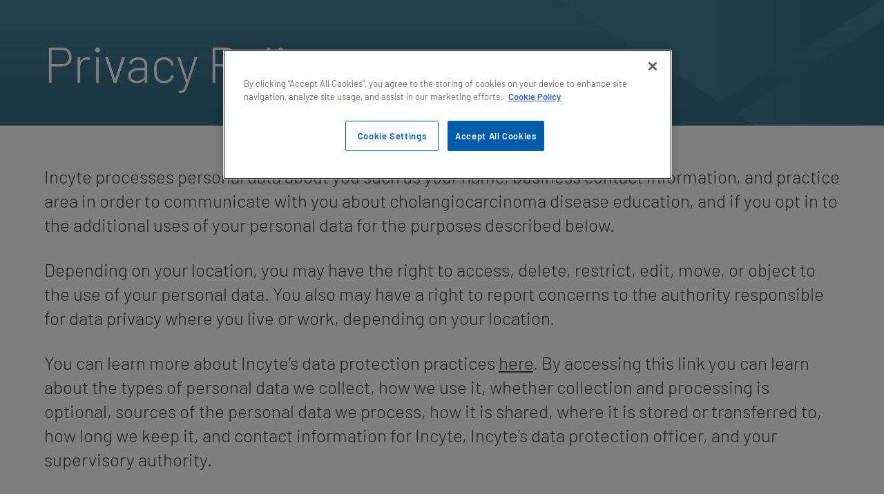

--- FILE ---
content_type: text/html; charset=utf-8
request_url: https://www.pemazyre.ch/privacy-policy
body_size: 2805
content:

<!DOCTYPE html>
<html lang="en">
<head>
    <meta charset="utf-8" />
    <meta name="viewport" content="width=device-width, initial-scale=1.0" />
    <meta name="google-site-verification" content="rVLhbt6oDJVfOzTWPROr0xO4vsul2pMydzaXIbW9Kgg" />
    <title>Privacy Policy | PEMAZYRE&reg; | Incyte</title>
    <meta name="keywords" content="Privacy policy, personal data, Incyte, cholangiocarcinoma" />
    <meta name="description" content="Incyte's privacy policy information" />
    <link rel="stylesheet" href="https://cdnjs.cloudflare.com/ajax/libs/bulma/0.9.1/css/bulma.min.css" />
<link rel="stylesheet" href="/css/libs.min.css?v=PBrClOW1eKK-CXb82yUePKutq2taSee0iBoVHOHoSgI" />
<link rel="stylesheet" href="/css/website.css?v=XqeiRtDp2BZAWAfTQW1Hn_1o5TtK6NIY2D7R3FB82jw" />

</head>
<body class="has-parallax">
  <div class="wrapper">
    <div class="wrapper__main">
      
<div class="hero hero--privacy-policy" data-start="background-position: 50% -100px;" data-top-bottom="background-position: 50% 0;">
  <div class="hero-body">
    <div class="container">
      <div class="columns">
        <div class="column is-12">
          <h1 class="hero__title">Privacy Policy</h1>
        </div>
      </div>
    </div>
  </div>
</div>
<section class="section section--plain section--plain-white">
  <div class="container">
    <div class="columns">
      <div class="column is-12">
        <p class="section__text">Incyte processes personal data about you such as your name, business contact information, and practice area in order to communicate with you about cholangiocarcinoma disease education, and if you opt in to the additional uses of your personal data for the purposes described below.</p>
        <p class="section__text">Depending on your location, you may have the right to access, delete, restrict, edit, move, or object to the use of your personal data. You also may have a right to report concerns to the authority responsible for data privacy where you live or work, depending on your location.</p>
        <p class="section__text">You can learn more about Incyte’s data protection practices <a href='https://www.incyte.com/privacy-policy' target='_blank' rel='noopener'>here</a>. By accessing this link you can learn about the types of personal data we collect, how we use it, whether collection and processing is optional, sources of the personal data we process, how it is shared, where it is stored or transferred to, how long we keep it, and contact information for Incyte, Incyte’s data protection officer, and your supervisory authority.</p>
        <p class="section__text">Please contact <a href='mailto:privacy@incyte.com?subject=Privacy Policy Queries'>privacy@incyte.com</a> if you have any questions or concerns or would like to exercise your rights.</p>
      </div>
    </div>
  </div>
</section>
    </div>
    <div class="footer">
  <div class="container">
    <div class="columns">
      <div class="column is-6">
        <div class="columns">
          <div class="column is-4">
            <div class="footer__links">
              <a target="_blank" class="footer__link" href="/terms-of-use">Terms of Use</a>
              <a target="_blank" class="footer__link" href="/privacy-policy">Privacy Policy</a>
              <a target="_blank" class="footer__link" href="/cookie-policy">Cookie Policy</a>
            </div>
          </div>
          <div class="column is-8">
            <div class="footer__links">
              <a target="_blank" class="footer__link" href="/adverse-event">Report an adverse event</a>
              <a href='https://swissmedicinfo.ch/showText.aspx?textType=FI&lang=DE&authNr=68143' target='_blank' class='footer__link' rel='noopener'>Swiss Professional Information</a>
              <a href='https://swissmedicinfo.ch/showText.aspx?textType=PI&lang=DE&authNr=68143' target='_blank' class='footer__link' rel='noopener'>Swiss Patient Information</a>
            </div>
          </div>
        </div>
        <div class="columns">
          <div class="column">
            <p>
              <strong>IMPRESSUM</strong>
              <br />
              <strong>This website was created by Incyte</strong>
              <br />
              <br />
              <strong>Incyte Biosciences International Sàrl</strong><br />Rue Dr Yersin 12<br />CH-1110 Morges<br />Switzerland
              <br />
              <br />
              <a href='mailto:Oncology.CH@incyte.com'>Oncology.CH@incyte.com</a>
              <br />
              <a href='tel:+41215815000' class='is-telephone-number has-no-underline'>+41 21 581 50 00</a>
            </p>
            <p><strong>Marketing authorisation holder:</strong><br>Incyte Biosciences International Sàrl, Morges</p>
          </div>
        </div>
      </div>
      <div class="column is-6">
        <div class="footer__ae-box">
          <p>Healthcare professionals are required to report any suspected new or serious side effects. See the “Undesirable effects” section of the Swiss Professional Information for the terms and conditions for reporting side effects. </p>
          <p></p>
          <p>Adverse events should also be reported to Incyte immediately by phoning <a href='tel:0080000027423' class='is-telephone-number'>00800 000 274 23</a> or via email at <a href='mailto:eumedinfo@incyte.com?subject=Report Adverse Event'>eumedinfo@incyte.com</a>.</p>
        </div>
      </div>
    </div>
    <div class="columns is-mobile is-reverse-mobile">
      <div class="column is-6-tablet is-12-mobile">
        <div class="columns">
          <div class="column is-2 is-flex is-align-items-center">
            <img src="/img/incyte-logo.svg" alt="Incyte" class="footer__logo">
          </div>
          <div class="column is-10">
            <div class="footer__code">
              <p>
                CH/PEMA/P/24/0002<br />
                Date of preparation: April 2024<br />
                This website is created and funded by Incyte<br>&copy; 2024, Incyte. All rights reserved.<br />PEMAZYRE, the PEMAZYRE logo and the Incyte logo are registered trademarks of Incyte
              </p>
            </div>
          </div>
        </div>
      </div>
      <div class="column is-6-tablet is-12-mobile is-flex is-align-items-flex-end">
        <div>
          <p>If you would like to request further medical information, please visit:<br/> <a href='https://www.incyteglobalmedicalinformation.com/' class='has-text-weight-normal' target='_blank' rel='noopener'>https://www.incyteglobalmedicalinformation.com/</a></p>
        </div>
      </div>
    </div>
  </div>
</div>
  </div>

  <div id="external-link-disclaimer" class="modal modal--simple modal--external-link-disclaimer">
  <div class="modal-background"></div>
  <div class="modal-content">
    <div class="modal-inner">
      <div class="modal__close js-modal-close"></div>
      <h2 class="modal__title">External link disclaimer</h2>
      <div>
        <p>Intended for licensed healthcare professionals located in Switzerland.</p>
        <p>You are now leaving the Incyte PEMAZYRE website. This link will take you to a site that is not owned or maintained by Incyte. Incyte is not responsible for the information contained on third&#8288;&#8211;&#8288;party sites. Would you like to continue?</p>
      </div>
      <div class="modal__buttons">
        <a href="#" target="_blank" class="button button--modal button--primary no-disclaimer">
          <span>Yes</span>
        </a>  
        <a href="#" class="button button--modal button--secondary js-modal-close">
          <span>No</span>
        </a>
      </div>
      <p>
        <a class="modal-link" href="/hcp/adverse-event">Report an adverse event</a>
      </p>
    </div>
  </div>
</div>
  
    <script type="text/javascript" src="/js/website.libs.min.js?v=A6-r1UMdEP4ZJf4jo1PlEN4DFAFjoOegi2MNef2EzoA"></script>
    <script type="text/javascript" src="/js/website.min.js?v=Feob1txXuaxlgbvJn0hvmxGuA6S3fYG1PtKY-yUrtc0"></script>
    <!-- OneTrust Cookies Consent Notice start -->
    <script src="https://cdn.cookielaw.org/consent/77e9fc48-d92a-4343-8d0a-8b7418a90283/otSDKStub.js" type="text/javascript" charset="UTF-8" data-domain-script="77e9fc48-d92a-4343-8d0a-8b7418a90283">
      </script>
    <script type="application/json" id="oneTrustEnv">
      {
        "GTM_ID": "GTM-PQP8NBN",
        "PIWIK_ID": "77e9fc48-d92a-4343-8d0a-8b7418a90283" 
      }
    </script>
    <!-- OneTrust Cookies Consent Notice end -->

</body>
</html>


--- FILE ---
content_type: text/css
request_url: https://www.pemazyre.ch/css/website.css?v=XqeiRtDp2BZAWAfTQW1Hn_1o5TtK6NIY2D7R3FB82jw
body_size: 7641
content:
@font-face{font-family:'Barlow';font-style:normal;font-weight:300;src:url("../fonts/Barlow-Light.ttf") format("truetype")}@font-face{font-family:'Barlow';font-style:normal;font-weight:400;src:url("../fonts/Barlow-Regular.ttf") format("truetype")}@font-face{font-family:'Barlow';font-style:normal;font-weight:600;src:url("../fonts/Barlow-SemiBold.ttf") format("truetype")}:root{font-size:26px}@media only screen and (min-width: 1024px){.has-xl-spacing-top-desktop{padding-top:3.46154rem}}@media only screen and (max-width: 769px){.is-vpaddingless-mobile{padding-top:0 !important;padding-bottom:0 !important}}a.back-button{color:#fff;background-color:transparent;min-width:0;padding:0}a.back-button:hover{color:#fff}.back-to-top{position:fixed;right:.57692rem;bottom:.57692rem;z-index:10000;cursor:pointer;opacity:0;transition:opacity 250ms linear}.back-to-top__icon{height:2.5rem;width:2.5rem}.back-to-top--active{opacity:1}@media only screen and (min-width: 1024px){.back-to-top{right:1.15385rem;bottom:1.15385rem}}@media only screen and (min-width: 1216px){.back-to-top{right:1.73077rem;bottom:1.73077rem}}.barchart{position:relative}.barchart__img{margin-bottom:.57692rem}.barchart__title{font-size:1.38462rem;font-weight:600;color:#404040;position:absolute;top:calc(10%);left:calc(40%)}@media only screen and (min-width: 769px){.barchart__title{font-size:1.15385rem}}.barchart__subtitle{font-size:1.38462rem;font-weight:300;color:#404040;position:absolute;top:calc(25%);left:calc(40%)}@media only screen and (min-width: 769px){.barchart__subtitle{font-size:1.15385rem}}.barchart__footnote{font-size:.69231rem;font-weight:300;color:#404040;position:absolute;top:calc(45%);left:calc(40%)}@media only screen and (min-width: 769px){.barchart__footnote{font-size:.61538rem}}.barchart__x-axis-title{font-size:.30769rem;font-weight:400;color:#404040;position:absolute;left:calc(40%);bottom:0}@media only screen and (min-width: 1024px){.barchart__x-axis-title{font-size:.53846rem;bottom:0;left:calc(40%)}}.box{padding:.57692rem;background-color:#fff;border:0;border-radius:0;box-shadow:none}.box__icon{height:75px;width:75px;margin-bottom:.57692rem}.box__text{font-size:.69231rem;font-weight:600;color:#e04f39;text-align:center;width:100%}.box--center{display:flex;justify-content:center;align-items:center;flex-direction:column}@media only screen and (min-width: 1024px){.box{padding:1.15385rem}.box__icon{height:100px;width:100px;margin-bottom:1.15385rem}.box__text{font-size:1rem}}.button{font-size:.69231rem;font-weight:600;padding:.57692rem;border:0;border-radius:0;height:auto;min-width:8.84615rem;text-decoration:none;transition:background-color 175ms linear}.button>*{position:relative;z-index:1}.button:active,.button:focus{color:#fff}.button--inactive{pointer-events:none}.button__icon{position:relative;z-index:1;height:50px;width:50px;margin-right:auto}.button::before{content:'';display:block;position:absolute;top:0;left:0;height:100%;width:0;z-index:0;transition:width 750ms ease-in-out}.button--primary{background-color:#e04f39;color:#fff}.button--primary::before{background-color:#dd3b23}.button--primary:hover{background-color:#e04f39;color:#fff}.button--primary--outline,.button--primary--outline:hover{background-color:transparent;color:#e04f39;border:1px solid #e04f39;border-radius:5px}.button--primary--outline::before,.button--primary--outline:hover::before{border-radius:5px;background-color:#fbedeb}.button--primary--outline:active,.button--primary--outline:focus,.button--primary--outline:hover:active,.button--primary--outline:hover:focus{border-color:#e04f39;color:#e04f39}.button--secondary{background-color:#dddddd;color:#404040}.button--secondary::before{background-color:#cccccc}.button--secondary:hover{background-color:#dddddd;color:#404040}.button--secondary:active,.button--secondary:focus{color:#404040}.button--incyteful{background-color:#2368b5;color:#fff}.button--incyteful::before{background-color:#1f5ca0}.button--incyteful:hover{background-color:#2368b5;color:#fff}.button--landing{background-color:#339;color:#fff}.button--landing::before{background-color:#2d2d86}.button--landing:hover,.button--landing:focus{background-color:#339;color:#fff}.button--learn-more{max-width:none;width:100%;margin-bottom:.26923rem}.button--learn-more .button__inner{margin-right:auto;max-width:75%;white-space:normal}.button--learn-more::after{content:'';display:block;height:46px;width:23px;position:absolute;top:50%;right:.57692rem;transform:translateY(-50%);background-image:url("/img/shared/icons/white-chevron.svg");background-size:23px 46px;background-repeat:no-repeat}@media only screen and (min-width: 768px){.button--learn-more{max-width:450px}}@media only screen and (min-width: 769px){.button--learn-more{max-width:300px;justify-content:center}.button--learn-more::after{display:none}.button--learn-more .button__inner{margin-right:0;max-width:none}}.button:hover::before{width:100%}.button--modal{min-width:3.84615rem}.button--match-width{min-width:100%}@media only screen and (max-width: 800px){.button--match-width{min-width:300px}}@media only screen and (max-width: 768px){.button--match-width{min-width:100%}}.button--rounded{border-radius:5px}@media only screen and (max-width: 768px){.button{white-space:normal}.button--center-mobile{display:block;margin-left:auto;margin-right:auto}}@media only screen and (min-width: 769px){.button{padding:.57692rem 1.15385rem}}.button.is-disabled{pointer-events:none;opacity:0.66}.button:focus:not(:active){box-shadow:none}.bg-chart{position:relative;display:flex;justify-content:center;align-items:center;z-index:10;width:100%;height:100%}.bg-chart__inner{position:relative;width:100%;height:100%}.bg-chart__subtitle{font-size:.61538rem;font-weight:600;color:#fff;position:absolute}.bg-chart__subtitle--x-axis-1{top:97.5%;transform:translateY(-100%);right:0}.bg-chart__subtitle--y-axis{top:62.5%;left:30px}.bg-chart__subtitle span:not(:last-child){margin-right:.57692rem}.circle p:not(:last-child){margin:0}.circle__title{font-size:24px;font-weight:600}.circle__title+.circle__graphic{margin-top:30px}.circle__graphic{position:relative;height:185px;width:185px;border-style:solid;border-color:#fff;border-width:8px;background-color:#e04f39;border-radius:50%;display:flex;align-items:center;justify-content:center;text-align:center;color:#fff;margin:0 auto}.circle__graphic--number{font-size:60px;font-weight:400;display:inline-block;vertical-align:middle}.circle__graphic--percent{font-size:40px;font-weight:400;vertical-align:sub}.circle__graphic--text{font-size:18px;font-weight:600}.circle__data--title{font-weight:600;margin:15px 0 10px;margin-bottom:15px}.circle__data--subtitle{font-weight:600;color:#e04f39}.circle__data--text{font-weight:400;margin-bottom:10px}.circle__footnote{font-size:14px;font-weight:400;margin-top:15px}.diagram{position:relative;background-color:#fff;padding:.57692rem;margin:.57692rem 0}.diagram__columns{display:flex;flex-direction:row;align-items:center;justify-content:flex-start;margin-bottom:.57692rem}.diagram__icon-container{flex-shrink:0;margin-right:.57692rem}.diagram__icon{width:.76923rem;height:.76923rem;margin:.03846rem}.diagram__title{font-size:1rem;font-weight:600;text-align:center}.diagram__label{font-size:.53846rem;font-weight:600}.diagram__summary{font-size:.53846rem;font-weight:600}@media only screen and (min-width: 768px){.diagram__icon{width:1.15385rem;height:1.15385rem}.diagram__label,.diagram__summary{font-size:.76923rem}}@media only screen and (min-width: 769px){.diagram__icon-container{margin-right:.57692rem}}@media only screen and (min-width: 1024px){.diagram{padding:1.15385rem;margin:1.15385rem 0}.diagram__columns{margin-bottom:1.15385rem}.diagram__icon-container{margin-right:1.15385rem}.diagram__icon{width:1.34615rem;height:1.34615rem;margin:.26923rem}.diagram__label,.diagram__summary{font-size:1rem}}@media only screen and (min-width: 1216px){.diagram__icon{width:1.73077rem;height:1.73077rem;margin:.26923rem}}.diamond-bg{position:absolute}.diamond-bg--left{bottom:0;height:auto;transform:translateX(23%) translateY(0)}@media only screen and (min-width: 1024px){.diamond-bg--left{left:0;height:100%;transform:translateX(-33%) translateY(20%)}}.diamond-bg--right{top:auto;bottom:0;height:auto;transform:translateX(23%) translateY(0)}@media only screen and (min-width: 1024px){.diamond-bg--right{top:0;right:0;height:100%;transform:translateX(33%) translateY(-20%)}}.diamond-bg--right-landing{transform:translateX(60%) translateY(-20%)}.download-bar{position:relative;display:flex;flex-direction:row;justify-content:flex-start;align-items:center;cursor:pointer;text-decoration:none;color:#e04f39}.download-bar__icon{height:88px;width:85px;background-image:url("/img/shared/icons/download.svg");background-repeat:no-repeat;background-size:contain;margin-right:15px}.download-bar__text{font-size:20px;line-height:24px}@media only screen and (min-width: 768px){.download-bar__text{font-size:28px;line-height:32px}}.download-bar:hover{color:#e04f39;text-decoration:underline}.hero{position:relative;z-index:5;background-repeat:no-repeat;background-size:cover}.hero .container{width:100%}.hero-body{display:flex;flex-direction:row;align-items:center;padding:1.73077rem 0}.hero__title{font-size:1.53846rem;font-weight:300;color:#fff;line-height:1.28}@media only screen and (min-width: 1024px){.hero__title{font-size:2.76923rem}}.hero__cta{margin-top:2.30769rem}.hero--home{background-repeat:no-repeat;background-size:cover;background-position:center;min-height:0}@media screen and (-ms-high-contrast: active), (-ms-high-contrast: none){.hero--home{display:table;width:100%}}.hero--home .hero-body{padding:0;justify-content:center;align-items:flex-start}@media screen and (-ms-high-contrast: active), (-ms-high-contrast: none){.hero--home .hero-body{display:table;width:100%}}.hero--home .hero-body img{width:100%}.hero--about-pemazyre,.hero--efficacy,.hero--safety{background-image:url("/img/hcp/about-pemazyre/about-pemazyre-hero.jpg")}.hero--dosing,.hero--stay-informed{background-image:url("/img/hcp/dosing-and-administration/dosing-and-administration-hero.jpg")}.hero--error{background-image:linear-gradient(to top, #b72610, #e04f39)}.hero--fusion-testing,.hero--request-a-meeting{background-image:url("/img/hcp/fusion-testing/fusion-testing-hero.jpg")}.hero--prescribing-information,.hero--terms-of-use,.hero--cookie-policy,.hero--privacy-policy{background-image:url("/img/shared/hero/plain-blue-hero.svg")}.hero--red-diamonds{background-image:url("/img/shared/hero/red-hero.svg");background-position:center}.hero--blue-diamonds{background-image:url("/img/blue/hero/blue-hero.svg");background-position:center}.iframe-wrapper{display:flex;flex-direction:column}.iframe-wrapper--is-center{justify-content:center;align-items:flex-start}.iframe-wrapper iframe{width:100%}@media only screen and (min-width: 375px){.iframe-wrapper .doc-check-border{border:25px solid #cc0033;border-radius:20px}}.infographic{display:flex;flex-direction:row;text-align:center;align-items:center}.infographic__title{font-size:1.07692rem;font-weight:600;letter-spacing:-1px;color:#e04f39}@media only screen and (min-width: 769px){.infographic__title{font-size:1.92308rem;letter-spacing:-2px;font-weight:500}}@media only screen and (min-width: 1024px){.infographic__title{font-size:3.84615rem;letter-spacing:-5px;font-weight:300}}@media only screen and (max-width: 768px){.infographic--stacked .infographic__title{font-size:1.92308rem}}.infographic__subtitle{font-size:.84615rem;font-weight:500;color:#e04f39}@media only screen and (min-width: 769px){.infographic__subtitle{font-size:1.34615rem;letter-spacing:-5px;font-weight:400}}@media only screen and (min-width: 1024px){.infographic__subtitle{font-size:2.30769rem;letter-spacing:-5px;font-weight:400}}.infographic__highlight-text{font-size:.69231rem;color:#e04f39;font-weight:600;text-align:left}@media only screen and (min-width: 769px){.infographic__highlight-text{font-weight:500;text-align:center}}@media only screen and (min-width: 1024px){.infographic__highlight-text{font-size:1rem;font-weight:500;text-align:center}}.infographic--sm .infographic__highlight-text{font-size:.69231rem}@media only screen and (min-width: 769px){.infographic--sm .infographic__highlight-text{font-size:.76923rem}}@media only screen and (min-width: 1024px){.infographic--sm .infographic__highlight-text{font-size:.84615rem}}.infographic__icon{height:auto;width:67px;display:block;margin-right:.57692rem;flex-shrink:0}@media only screen and (min-width: 769px){.infographic__icon{width:auto;height:3.84615rem;margin:0 auto 1.73077rem}}@media only screen and (min-width: 1024px){.infographic__icon{width:auto;height:5.26923rem;margin:0 auto 1.73077rem}}.infographic--stacked .infographic__icon{margin:0 auto .57692rem}@media only screen and (max-width: 768px){.infographic{padding-top:.57692rem;padding-bottom:.57692rem}.infographic:not(.infographic--borderless){position:relative;border:0}.infographic:not(.infographic--borderless)::before{content:'';display:block;height:1px;background-color:#e04f39;position:absolute;left:0;right:0;top:-.76923rem}}.infographic--stacked{display:block;text-align:center}.infographic--stacked .list{text-align:left;padding-left:.38462rem}@media only screen and (min-width: 769px){.infographic{display:block}}.section.hero-bg{z-index:3}.section.hero-bg::before{content:'';position:absolute;left:0;top:-100px;right:0;bottom:5px;transform:skewY(-5deg);transform-origin:50% 0;outline:1px solid transparent;-webkit-backface-visibility:hidden;backface-visibility:hidden;z-index:2;background-image:url("/img/shared/hero/blue-waterfall-hero.png");background-position:center;background-repeat:no-repeat;background-size:cover}.landing-hero{color:#fff}@media only screen and (min-width: 320px){.landing-hero p{font-size:.61538rem}}@media only screen and (min-width: 768px){.landing-hero p{font-size:.76923rem}}.landing-hero .flag-img{height:100%}@media only screen and (min-width: 320px){.landing-hero .button{font-size:.61538rem}}@media only screen and (min-width: 768px){.landing-hero .button{font-size:.76923rem}}.landing-hero .orange-button{color:#fff;background-color:#e04f39}.landing-hero .orange-button-border{border:2px solid #e04f39}.landing-hero .landing-hero-title{max-width:550px}@media only screen and (min-width: 320px){.landing-hero .landing-hero-large-title{font-size:.92308rem}}@media only screen and (min-width: 768px){.landing-hero .landing-hero-large-title{font-size:1.38462rem}}@media only screen and (min-width: 1024px){.landing-hero .landing-hero-large-title{font-size:1.69231rem}}.absolute-container{position:absolute;top:0px;left:0;right:0;z-index:2}.absolute-container .pemazyre-logo{max-width:217px;max-height:150px;z-index:3}.orange-bar{height:15px;position:absolute;top:0;left:0;right:0;z-index:2;background-color:#e04f39}.z-index-2{z-index:2}.z-index-3{z-index:3}.z-index-10{z-index:10}.is-justify-content-end{justify-content:flex-end !important;justify-content:end !important}.learn-more{display:flex;flex-direction:column;align-items:center;text-align:center;height:100%}.learn-more__icon{height:85px;width:85px;margin-bottom:.57692rem}@media only screen and (min-width: 1024px){.learn-more__icon{height:137px;width:137px}}.learn-more__text{max-width:100%;margin:0 auto;font-size:.76923rem}@media only screen and (min-width: 1216px){.learn-more__text{font-size:1rem}}.learn-more__button{margin-top:auto}.list{padding-left:1.15385rem}.list--has-smaller-mb .list__item{margin-bottom:.57692rem}.list--has-margin-bottom{margin-bottom:1.15385rem}.list__item{list-style-type:disc}.list__item:not(:last-child){margin-bottom:.57692rem}.list__item--sublist{list-style-type:circle;padding-left:.57692rem}.list__item--sublist:not(:last-child){margin-bottom:0}@media only screen and (min-width: 1024px){.list--has-smaller-mb .list__item:not(:last-child){margin-bottom:.57692rem}.list__item:not(:last-child){margin-bottom:1.15385rem}.list__item--sublist{list-style-type:circle;padding-left:.57692rem}.list__item--sublist:not(:last-child){margin-bottom:0}}.list+.section__text{margin-top:1rem}.list.has-no-item-mb .list__item:not(:last-child){margin-bottom:0}.list-wrapper{display:inline-block}.list-wrapper--has-text-align-left{text-align:left}.modal-link{color:#404040;text-decoration:underline}.modal--simple .modal-content{width:auto;max-width:750px;margin:0 .76923rem}.modal--simple .modal-card{margin:0}.modal--simple .modal-inner{background-color:#fff;padding:.57692rem}@media only screen and (min-width: 769px){.modal--simple .modal-inner{padding:1.15385rem}}.modal--simple .modal__title{font-size:.84615rem;margin-bottom:.57692rem;padding-right:1.73077rem}@media only screen and (min-width: 769px){.modal--simple .modal__title{font-size:1rem;margin-bottom:1.15385rem}}.modal--site-verification{position:relative;top:0;right:0;bottom:0;left:0;display:flex;background-color:#fff;color:#fff;justify-content:center;align-items:center;text-align:center;overflow-y:auto;width:100%}@media only screen and (min-width: 769px){.modal--site-verification{position:fixed;justify-content:center}}.modal--site-verification .modal-background{background-color:#fff}.modal--site-verification .modal-wrapper{position:relative;z-index:999;max-width:1000px;width:100%;margin:0;background-color:#339;box-shadow:0 2px 5px 0 rgba(0,0,0,0.5)}@media only screen and (min-width: 769px){.modal--site-verification .modal-wrapper{margin:0 auto}}.modal--site-verification .modal__banner{text-align:center;background-color:#fff;width:100%;padding:.57692rem}.modal--site-verification .modal__banner img{height:70px}@media only screen and (min-width: 769px){.modal--site-verification .modal__banner{padding:1.15385rem}.modal--site-verification .modal__banner img{height:90px}}.modal--site-verification .modal-content{max-height:none;width:100%;padding:0 1.15385rem;overflow:visible;margin:0}.modal--site-verification .modal__title{font-size:.84615rem;color:#fff;text-align:center;margin-top:1.15385rem}@media only screen and (min-width: 1024px){.modal--site-verification .modal__title{font-size:1.38462rem;margin-top:0}}.modal--site-verification .modal__subtitle{font-size:.69231rem;margin-top:1.15385rem}@media only screen and (min-width: 1024px){.modal--site-verification .modal__subtitle{font-size:1rem}}.modal--site-verification .modal__buttons{display:flex;margin:.57692rem auto}@media only screen and (min-width: 768px){.modal--site-verification .modal__buttons{flex-direction:row;justify-content:center;align-items:center;margin:1.15385rem auto}}.modal--site-verification .modal__footer{font-size:.69231rem;text-align:center;margin-bottom:1.15385rem}.modal--landing .modal-wrapper{background-color:#ffffff}.modal--landing .modal-content{background-color:#ffffff;padding:1.15385rem}.modal--landing .modal-content--purple{background-color:#339}.modal--landing .modal__title{margin-top:0}.modal--landing .button:not(:last-child){margin-right:.57692rem}@media only screen and (max-width: 768px){.modal--landing .modal__buttons{flex-direction:column;margin:0 auto}.modal--landing .modal__buttons .verify-button{margin:0;margin-bottom:1.15385rem}.modal--landing .button:not(:last-child){margin-right:0;margin-bottom:.57692rem}}.modal--smpc-table,.modal--references{overflow:visible}.modal--smpc-table .modal__title,.modal--references .modal__title{font-size:.92308rem;color:#e04f39;margin-bottom:1.15385rem;padding-right:3.46154rem}@media only screen and (min-width: 1024px){.modal--smpc-table .modal__title,.modal--references .modal__title{font-size:1.15385rem}}.modal--smpc-table .modal-content,.modal--references .modal-content{width:100%;max-height:none;padding:calc(100vw * 0.0437443318);margin:calc(100vw * 0.0437443318) 0;overflow:visible}.modal--smpc-table .modal-content::before,.modal--references .modal-content::before{content:'';position:absolute;left:0;top:0;right:0;bottom:0;transform:skewY(-5deg);transform-origin:50% 0;outline:1px solid transparent;-webkit-backface-visibility:hidden;backface-visibility:hidden;background-color:#fff}.modal--smpc-table .modal__close,.modal--references .modal__close{top:-5px;right:15px}@media only screen and (min-width: 769px){.modal--smpc-table .modal__close,.modal--references .modal__close{top:0;right:0}}@media only screen and (min-width: 1024px){.modal--smpc-table .modal__close,.modal--references .modal__close{top:-30px}}.modal--smpc-table .modal__body,.modal--references .modal__body{padding:1.15385rem 0}.modal--smpc-table .modal__footnotes,.modal--references .modal__footnotes{font-size:.53846rem}.modal--esmo .modal__title{font-size:.92308rem;color:#e04f39;margin-bottom:1.15385rem;padding-right:3.46154rem;font-weight:600}@media only screen and (min-width: 1024px){.modal--esmo .modal__title{font-size:1.15385rem}}.modal--esmo .modal-content{max-width:750px;font-size:.69231rem}.modal--esmo .modal__text{margin-bottom:1.15385rem}.modal--esmo .modal__footer{margin-top:.57692rem}.modal--esmo .modal__footer p{font-size:.53846rem;margin:0}.modal-scroller{position:relative;height:100%;width:100%;overflow-y:auto}.modal__close{cursor:pointer;height:2.5rem;width:2.5rem;background-size:2.5rem;background-repeat:no-repeat;background-image:url("/img/shared/icons/modal-close.png");position:absolute;top:.57692rem;right:.57692rem}.modal--external-link-disclaimer .modal-content{max-width:750px;font-size:.69231rem}.modal--external-link-disclaimer .modal__title{margin-bottom:1.15385rem}.modal--external-link-disclaimer .modal__buttons{display:flex;flex-direction:row;align-items:center;justify-content:center;margin:1.15385rem auto}.modal--external-link-disclaimer .modal__buttons .button{margin:.19231rem}.modal--lg .modal-content{max-width:1000px}#onetrust-banner-sdk.otRelFont,#onetrust-pc-sdk.otRelFont{font-size:16px !important}.table-opener{display:flex;flex-direction:row;justify-content:center;align-items:center;text-align:center;border-top:1px solid #e04f39;border-bottom:1px solid #e04f39;padding:.57692rem 0}.table-opener__icon{background-image:url("/img/shared/icons/table-button.svg");background-repeat:no-repeat;background-size:90px;height:90px;width:90px;flex-shrink:0;cursor:pointer}@media only screen and (min-width: 769px){.table-opener__icon{background-size:120px;height:120px;width:120px}.table-opener:not(.table-opener--sideways) .table-opener__icon{margin:0 auto 1.15385rem}}@media only screen and (min-width: 1024px){.table-opener__icon{background-size:170px;height:170px;width:170px}}.table-opener__text{font-size:.61538rem;font-weight:600;color:#e04f39;margin-left:.57692rem;text-align:left;width:100%}@media only screen and (min-width: 769px){.table-opener__text{font-size:.84615rem;margin-left:1.15385rem}.table-opener:not(.table-opener--sideways) .table-opener__text{text-align:center;margin-left:0}}@media only screen and (min-width: 1024px){.table-opener__text{font-size:1.07692rem}}@media only screen and (min-width: 1216px){.table-opener__text{font-size:1.15385rem}}@media only screen and (min-width: 769px){.table-opener:not(.table-opener--sideways){flex-direction:column;padding:1.73077rem 1.15385rem}}.table-opener--borderless{border:0}.table-opener--sideways{text-align:left}@media only screen and (max-width: 768px){.table-opener--border-bottom-mobile{border-bottom:1px solid #e04f39}}.three-tier-chart{position:relative;min-height:275px;background-image:url("/img/hcp/dosing-and-administration/combined-shape.svg");background-repeat:no-repeat;background-position:left bottom;background-size:100%;margin:1.15385rem .57692rem}.three-tier-chart::before{content:'';display:block;position:absolute;top:-.57692rem;right:-.57692rem;bottom:-.57692rem;left:-.57692rem;background-color:#fff;z-index:-1}@media only screen and (min-width: 1024px){.three-tier-chart::before{top:-1.15385rem;right:-1.15385rem;bottom:-1.15385rem;left:-1.15385rem}}.three-tier-chart .columns{height:100%}.three-tier-chart .column{display:flex;flex-direction:column}.three-tier-chart__column{display:flex;flex-direction:column;justify-content:space-between;margin-top:auto;text-align:center;height:100%;padding:0 .38462rem .57692rem}.three-tier-chart__column--1{margin-bottom:63%}.three-tier-chart__column--2{margin-bottom:42%}.three-tier-chart__column--3{margin-bottom:21%}.three-tier-chart__title{font-size:.53846rem;font-weight:600}@media only screen and (min-width: 1024px){.three-tier-chart__title{font-size:.61538rem}}.three-tier-chart__text{font-size:.53846rem;margin-top:.57692rem}@media only screen and (min-width: 1024px){.three-tier-chart__text{font-size:.61538rem}}.three-tier-chart__img{display:block;margin:10px auto 7px;height:45px;width:45px}.three-tier-chart__mg{font-size:.46154rem;margin-top:2.30769rem}.three-tier-chart__mg strong{font-size:.53846rem}@media only screen and (min-width: 1024px){.three-tier-chart__mg{font-size:.69231rem}.three-tier-chart__mg strong{font-size:1rem}}.three-tier-chart__footnote{font-size:.53846rem;font-weight:600;margin-top:30px}@media only screen and (min-width: 1024px){.three-tier-chart__footnote{font-size:.61538rem}}@media only screen and (min-width: 1024px){.three-tier-chart{margin:2.30769rem 1.15385rem}}.transparent-button{color:#fff;background-color:transparent;border:2px solid #fff}.transparent-button:hover,.transparent-button:focus{color:#fff;border:2px solid #fff}body{font-family:"Barlow",Arial,Helvetica,sans-serif;font-size:18px;font-weight:300;line-height:1.38;background-color:#fbedeb;height:100% !important}body p:not(:last-child){margin-bottom:.57692rem}@media only screen and (min-width: 1024px){body p:not(:last-child){margin-bottom:1.15385rem}}@media only screen and (min-width: 1024px){body{font-size:1rem}}body a{color:#404040;text-decoration:underline}body a:hover{text-decoration:none}.has-no-scroll{overflow:hidden}.has-text-deep-coral{color:#e04f39}.js-modal-trigger{cursor:pointer}.has-no-underline{text-decoration:none !important}.is-telephone-number{text-decoration:none;cursor:default}@media only screen and (min-width: 320px){.responsive-linebreak{display:none}}@media only screen and (min-width: 769px){.responsive-linebreak{display:block}}@media only screen and (max-width: 769px){.is-reverse-mobile{display:flex;flex-direction:column-reverse}.is-reverse-mobile .column{width:100%}}.has-vertical-separator{position:relative;border:0;padding-right:0.75rem}.has-vertical-separator::after{content:'';display:block;height:1px;background-color:#e04f39;position:absolute;left:.57692rem;right:.57692rem;bottom:0}@media only screen and (min-width: 769px){.has-vertical-separator{border-right:1px solid #e04f39}.has-vertical-separator::after{display:none}}@media only screen and (min-width: 1024px){.has-vertical-separators-desktop .column:not(:last-child){border-right:1px solid #e04f39}}@media only screen and (min-width: 768px){.has-vertical-separators-mobile .column:not(:last-child){border-right:1px solid #e04f39}}.has-horizontal-separator{position:relative;border:0;margin-top:.57692rem;margin-bottom:.57692rem}.has-horizontal-separator::after{content:'';display:block;height:1px;background-color:#e04f39;position:absolute;left:.57692rem;right:.57692rem;bottom:0}@media only screen and (min-width: 1024px){.has-horizontal-separator{margin-top:2.30769rem;margin-bottom:2.30769rem}}@media only screen and (max-width: 768px){.has-horizontal-separator-mobile{position:relative;border:0;margin-top:1.15385rem;margin-bottom:1.15385rem}.has-horizontal-separator-mobile::after{content:'';display:block;height:1px;background-color:#e04f39;position:absolute;left:.57692rem;right:.57692rem;bottom:-1.15385rem}}.has-margin-top{margin-top:2.30769rem}.is-vmarginless{margin-top:0 !important;margin-bottom:0 !important}@media only screen and (min-width: 1024px){.has-margin-top-desktop{margin-top:2.30769rem}}@media only screen and (max-width: 768px){.is-flex-mobile{display:flex;flex-direction:column}.is-flex-mobile .is-order-3-mobile{order:3}.is-vpaddingless-mobile{padding-top:0 !important;padding-bottom:0 !important}.is-vmarginless-mobile{margin-top:0 !important;margin-bottom:0 !important}.has-margin-left-mobile{margin-left:.57692rem}.has-margin-right-mobile{margin-right:.57692rem}}.floating-img{position:relative;border-radius:50%;height:250px;width:250px;margin-left:auto;margin-right:auto;overflow:hidden;background-repeat:no-repeat;background-position:center;background-size:cover}.floating-img .parallax{width:auto;height:auto;max-width:none}.floating-img--fixed{margin-top:0 !important}@media only screen and (min-width: 768px){.floating-img{max-width:300px;margin-top:0}}@media only screen and (min-width: 1024px){.floating-img{max-width:100%;height:400px;width:400px;margin-top:0}}@media only screen and (min-width: 1216px){.floating-img{height:500px;width:500px}.floating-img--top{top:-5.76923rem;margin-bottom:-4.61538rem;margin-top:auto}.floating-img--top-landing{top:-4.61538rem;margin-bottom:-4.61538rem;margin-top:auto}.floating-img--bottom{bottom:-5.76923rem;margin-top:-4.61538rem}.floating-img--bottom-landing{bottom:-5.38462rem;margin-top:-4.61538rem}}@media only screen and (min-width: 1408px){.floating-img{height:585px;width:585px}.floating-img--top{top:-6.73077rem}.floating-img--bottom{bottom:-6.73077rem}}.has-parallax .floating-img{background-position:0 0;background-size:800px}.footer{background-color:#4e87a0;color:#fff;font-size:.53846rem;padding:1.73077rem .57692rem;z-index:10}.footer a{color:inherit;text-decoration:underline}@media only screen and (min-width: 1024px){.footer__links{margin-bottom:1.15385rem}}.footer a.footer__link{word-break:break-all;display:block;width:-webkit-fit-content;width:-moz-fit-content;width:fit-content;font-size:.53846rem;font-weight:500;color:#fff;text-decoration:none}.footer a.footer__link:not(:last-child){margin-bottom:.19231rem}.footer a.footer__link:hover{text-decoration:underline}.footer__ae-box{border:2px solid #fff;padding:.57692rem}.footer__ae-box p:not(:last-child){margin-bottom:.57692rem}.footer__ae-box a{color:inherit;text-decoration:underline}.footer__ae-box .is-telephone-number{text-decoration:none;cursor:default}.footer__logo{margin-right:.57692rem}.footer__code{font-weight:500}.form__field{display:flex;flex-direction:column}@media only screen and (min-width: 769px){.form__field--multiple{flex-direction:row}}.form__field:not(:last-child){margin-bottom:.57692rem}.form__column{display:block;flex-basis:0;flex-grow:1;flex-shrink:1}.form__column:not(:last-child){margin-right:0;margin-bottom:.57692rem}@media only screen and (min-width: 769px){.form__column:not(:last-child){margin-right:1.15385rem;margin-bottom:0}}.form__section{padding:1.15385rem 0}.form__section--has-divider{border-bottom:1px solid #e04f39}@media only screen and (min-width: 769px){.form__section{padding:2.30769rem 0}}.form__text a{color:inherit;text-decoration:underline}.form__text--highlight{color:#e04f39;font-weight:600;margin:0 !important}.form__error{font-size:.69231rem;color:#da1818;margin-top:5px}.header{position:relative;z-index:10;color:#404040}.header__disclaimer{background-color:#fbedeb;font-size:.61538rem;padding:.57692rem}.header__links{display:block;margin-top:-1.15385rem}.header__link{display:block;color:#404040;text-decoration:underline}.header__link:not(:last-child){margin-right:0;margin-bottom:.19231rem}.header__link:hover{text-decoration:none}@media only screen and (min-width: 769px){.header__disclaimer{padding:.57692rem}.header__links{display:flex;flex-direction:row;justify-content:flex-end;margin-top:0}.header__link:not(:last-child){margin-right:.57692rem}}.input{height:auto;border:0;border-radius:0;font-size:.69231rem;color:#404040;padding:.38462rem .57692rem}.input:focus,.input:active{box-shadow:0 0 0 0.125em rgba(224,79,57,0.25);border-color:transparent}@media only screen and (min-width: 769px){.input{padding:.76923rem 1.15385rem;font-size:.84615rem}.input:not(:last-child){margin-bottom:0}}.input.is-invalid{border:2px solid #da1818}.input.is-invalid:focus,.input.is-invalid:active{border-color:#da1818}.line-splitter{border-top:1px solid #e04f39}.navbar{background-color:#fbedeb;border-top:8px solid #e04f39;box-shadow:0 0 3px 3px rgba(64,64,64,0.15)}.navbar a.navbar-item:hover,.navbar a.navbar-item:active,.navbar a.navbar-item:focus,.navbar a.navbar-item.is-active{font-weight:600;color:#4e87a0;background-color:transparent;outline:none}.navbar-item{color:#4e87a0;font-size:.80769rem;font-weight:600;padding:0;text-decoration:none}.navbar-item:not(.is-dropdown):not(:last-child){margin-right:1.15385rem}.navbar-item::after{content:'';display:block;position:absolute;bottom:30px;left:0;right:0;width:0;height:1px;background-color:#4e87a0;transition:width 175ms linear}@media only screen and (min-width: 1024px){.navbar-item::after{bottom:20px}}.navbar-item:hover,.navbar-item:active,.navbar-item:focus,.navbar-item.is-active{font-weight:600;color:#4e87a0;background-color:transparent;outline:none}.navbar-item:hover::after,.navbar-item:active::after,.navbar-item:focus::after,.navbar-item.is-active::after{width:100%}@media only screen and (min-width: 1024px){.navbar-item{font-size:.65385rem}.navbar-item:not(.is-dropdown):not(:last-child){margin-right:.57692rem}.navbar-item.is-hoverable:hover .navbar-dropdown{display:block}}@media only screen and (min-width: 1216px){.navbar-item{font-size:.69231rem}}@media only screen and (min-width: 1408px){.navbar-item{font-size:.80769rem}}.navbar-logo{background-color:#fff;padding:.57692rem !important;margin-left:.73077rem}.navbar-logo img{width:125px;max-height:none}.navbar-logo::after{display:none !important}.navbar-logo:hover{background-color:#fff !important}.navbar-logo:hover::after{display:none}@media only screen and (min-width: 1024px){.navbar-logo img{width:150px}}@media only screen and (min-width: 1216px){.navbar-logo{padding:.96154rem !important}.navbar-logo img{width:175px}}.navbar-dropdown{background-color:#fbedeb;box-shadow:none;border:0;top:calc(100% - 30px)}@media only screen and (min-width: 1024px){.navbar-dropdown{top:calc(100% - 20px)}}.navbar-dropdown .navbar-item,.navbar-dropdown a.navbar-item{justify-content:center;padding:.38462rem;margin-right:0 !important}.navbar-dropdown .navbar-item::after,.navbar-dropdown a.navbar-item::after{left:50%;bottom:0 !important;transform:translateX(-50%)}.navbar-dropdown .navbar-item:hover::after,.navbar-dropdown .navbar-item.is-active::after,.navbar-dropdown a.navbar-item:hover::after,.navbar-dropdown a.navbar-item.is-active::after{width:calc(100% - 30px)}.navbar-brand.is-active{background-color:#e04f39}.navbar-burger{height:1.34615rem;width:1.34615rem;margin:auto .57692rem auto auto;border-radius:50%}.navbar-burger span{height:5px;width:30px;left:50%;transform:translateX(-50%);background-color:#4e87a0;border-radius:2px}.navbar-burger span:nth-child(1){top:calc(50% - 10px)}.navbar-burger span:nth-child(3){top:calc(50% + 8px)}.navbar-burger:hover,.navbar-burger:active,.navbar-burger:focus{background-color:transparent;border:0;outline:none}.navbar-burger.is-active{background-color:#fff}.navbar-burger.is-active span{background-color:#404040;height:3px;width:20px}.navbar-burger.is-active span:nth-child(1){transform:translateX(-50%) translateY(9px) rotate(45deg)}.navbar-burger.is-active span:nth-child(3){transform:translateX(-50%) translateY(-9px) rotate(-45deg)}.navbar-menu{margin-right:0 !important}.navbar-extra{margin-top:.57692rem}.navbar-extra-item{display:block;padding:.38462rem 0}@media only screen and (max-width: 1115px){.navbar-item{font-size:.61538rem}}@media only screen and (max-width: 1024px){.navbar .container{max-width:100%}}@media only screen and (max-width: 1023px){.navbar-logo{margin-left:.57692rem}.navbar-logo img{width:125px}.navbar-menu{padding:.57692rem;background-color:#fbedeb;box-shadow:none}.navbar-item{font-size:.69231rem;padding:.57692rem 0}.navbar-item:not(.is-dropdown):not(:last-child){margin-right:0}.navbar-item.has-dropdown::after{display:none}.navbar-item::after{width:auto;bottom:0}.navbar-dropdown{padding-top:0}.navbar-dropdown .navbar-item{padding-left:0;padding-right:0}.navbar-dropdown .navbar-item::before{content:'+'}.navbar-dropdown .navbar-item::after{display:none}}@media only screen and (min-width: 1024px){.navbar--wrapped-content .navbar-end{margin-left:5px;gap:5px}}@media only screen and (min-width: 1024px) and (min-width: 1408px){.navbar--wrapped-content .navbar-end{margin-left:10px;gap:10px}}@media only screen and (min-width: 1024px){.navbar--wrapped-content a.navbar-item{justify-content:center;align-items:center}.navbar--wrapped-content a.navbar-item:not(.navbar-logo){text-align:center;min-width:80px;width:-webkit-min-content;width:-moz-min-content;width:min-content}}@media only screen and (min-width: 1024px) and (min-width: 1408px){.navbar--wrapped-content a.navbar-item:not(.navbar-logo){min-width:120px}}@media only screen and (min-width: 1408px){.reduced-width-for-full-hd{width:1295px}}.radio__label,.checkbox__label{position:relative;display:flex;justify-content:flex-start;align-items:center;font-size:.69231rem;cursor:pointer}.radio__label::before,.radio__label::after,.checkbox__label::before,.checkbox__label::after{content:'';display:block;height:1.34615rem;width:1.34615rem;border-radius:50%;background-repeat:no-repeat;flex-shrink:0}.radio__label::before,.checkbox__label::before{background-color:#fff;margin-right:.57692rem;box-shadow:inset 0 2px 5px 0 rgba(64,64,64,0.5)}.radio__input,.checkbox__input{display:block;opacity:0;height:0;width:0;visibility:hidden}.radio a,.checkbox a{color:inherit;text-decoration:underline}.radio+.radio,.radio .checkbox,.checkbox+.radio,.checkbox .checkbox{margin:0}.radio:not(:last-of-type),.checkbox:not(:last-of-type){margin-right:.57692rem}@media only screen and (min-width: 769px){.radio:not(:last-of-type),.checkbox:not(:last-of-type){margin-right:1.15385rem}.radio__label,.checkbox__label{font-size:1rem}.radio__label::before,.radio__label::after,.checkbox__label::before,.checkbox__label::after{height:1.92308rem;width:1.92308rem}}.radio__label::after{position:absolute;top:50%;left:6px;transform:translateY(-50%);opacity:0;height:.88462rem;width:.88462rem;transition:opacity 250ms linear;background-image:linear-gradient(to top, #b72610, #e04f39)}@media only screen and (min-width: 769px){.radio__label::after{left:8px;height:1.30769rem;width:1.30769rem}}.radio__label--alt{font-weight:600;color:#e04f39}.radio__input:checked+.radio__label::after{opacity:1}.radio--inline{display:inline-flex}.checkbox{display:block;padding-left:1.92308rem}.checkbox__label{margin-left:-1.92308rem}.checkbox__label::before,.checkbox__label::after{border-radius:0}.checkbox__label::after{position:absolute;top:50%;left:7px;transform:translateY(-50%);opacity:0;height:.69231rem;width:.88462rem;transition:opacity 250ms linear;background-image:url("/img/shared/icons/form/checkbox-tick.svg");background-size:auto}@media only screen and (min-width: 769px){.checkbox__label::after{left:9px;height:1.11538rem;width:1.30769rem}}.checkbox__input:checked+.checkbox__label::after{opacity:1}.checkbox__input.is-invalid+.checkbox__label::before{box-shadow:inset 0 2px 5px 0 rgba(218,24,24,0.5);border:1px solid rgba(218,24,24,0.5)}.checkbox--inline{display:inline-flex}@media only screen and (min-width: 769px){.checkbox{padding-left:2.5rem}.checkbox__label{margin-left:-2.5rem}}.section{position:relative;padding:calc(100vw * 0.0437443318) .57692rem}.section .container{z-index:5;padding:1.15385rem 0}@media only screen and (min-width: 768px){.section .container{padding:0}}.section__title-icon{height:85px;width:85px;margin-bottom:.57692rem}@media only screen and (min-width: 1024px){.section__title-icon{height:137px;width:137px}}.section__zoom-icon{height:35px;width:35px;margin-top:.57692rem}.section__title{font-size:1.07692rem;font-weight:300;color:#e04f39}.section__title--incyteful{color:#2164bc}@media only screen and (min-width: 1024px){.section__title{font-size:1.23077rem;margin-bottom:1.15385rem}}@media only screen and (min-width: 1216px){.section__title{font-size:1.46154rem}}@media only screen and (min-width: 1408px){.section__title{font-size:1.73077rem}}.section__subtitle{font-size:.76923rem;font-weight:500;color:#e04f39;margin-bottom:.57692rem;margin-top:.57692rem}.section__subtitle--no-margin{margin-bottom:0;margin-top:0}@media only screen and (min-width: 1024px){.section__subtitle{font-size:1.15385rem;margin-bottom:1.15385rem;margin-top:0}}.section__text-highlight{font-size:.76923rem;font-weight:600;color:#e04f39;margin-bottom:.57692rem}@media only screen and (min-width: 1024px){.section__text-highlight{font-size:1rem}}.section__text{font-size:.69231rem;color:#404040}.section__text:not(:last-child){margin-bottom:.57692rem}@media only screen and (min-width: 1024px){.section__text{font-size:1rem}.section__text:not(:last-child){margin-bottom:1.15385rem}}.section__link{color:#e04f39;font-weight:600;text-decoration:underline}.section__link:hover{color:#2164bc}.section__references{list-style-position:inside}.section__reference{font-size:.61538rem}.section__reference::marker{font-weight:600}.section__footnote{font-size:.61538rem}.section__footnote--reference{font-size:.57692rem}.section__footnote--no-italic{font-style:normal}.section__footnote:not(:last-child){margin-bottom:.57692rem}@media only screen and (min-width: 1024px){.section__footnote{font-size:.61538rem}.section__footnote:not(:last-child){margin-bottom:1.15385rem}}.section__highlight-text{font-size:.69231rem;color:#e04f39}.section__highlight-text:not(:last-child){margin-bottom:1.15385rem}@media only screen and (min-width: 1024px){.section__highlight-text{font-size:1rem}}.section__cta{margin-top:.57692rem}@media only screen and (min-width: 1024px){.section__cta{margin-top:1.73077rem}}.section__floating-img{position:relative;border-radius:50%;height:250px;width:250px;margin-left:auto;margin-right:auto;margin-top:-3.46154rem;background-image:url("/img/dummy-image.jpg");background-repeat:no-repeat;background-position:0 0;background-size:700px;transition:background-position 250ms linear}.section__floating-img--fixed{margin-top:0 !important}@media only screen and (min-width: 768px){.section__floating-img{max-width:300px;margin-top:0}}@media only screen and (min-width: 1024px){.section__floating-img{max-width:100%;height:400px;width:400px;margin-top:0}}@media only screen and (min-width: 1216px){.section__floating-img{height:500px;width:500px}.section__floating-img--top{top:-5.76923rem;margin-bottom:-4.61538rem;margin-top:auto}.section__floating-img--bottom{bottom:-5.76923rem;margin-top:-4.61538rem}}@media only screen and (min-width: 1408px){.section__floating-img{height:585px;width:585px}.section__floating-img--top{top:-6.73077rem}.section__floating-img--bottom{bottom:-6.73077rem}}.section__subtitle-img-wrapper{display:flex;justify-content:space-between;align-items:flex-start}@media only screen and (min-width: 1024px){.section__subtitle-img-wrapper{display:block}}.section__sub-section{padding-top:1.15385rem}@media only screen and (min-width: 1024px){.section__sub-section{padding-top:3.46154rem}}.section--has-slanted-bg{padding:calc(100vw * 0.0437443318) .57692rem;margin-top:-2px}.section--has-slanted-bg .container{z-index:10;padding:1.15385rem 0}@media only screen and (min-width: 769px){.section--has-slanted-bg .container{padding:.57692rem 0}}@media only screen and (min-width: 1408px){.section--has-slanted-bg .container{padding:0}}.section--has-slanted-bg::before{content:'';position:absolute;left:0;top:0;right:0;bottom:0;transform:skewY(-5deg);transform-origin:50% 0;outline:1px solid transparent;-webkit-backface-visibility:hidden;backface-visibility:hidden;z-index:2}.section--white::before{background-color:#fff}.section--ft-pink::before{background-color:#fbedeb}.section--incyteful::before{background-color:#eaeef7}.section--has-secret-white-block::after{content:'';display:block;position:absolute;bottom:0;right:0;left:0;background-color:#fff;width:100vw;height:50%;z-index:0}.section--plain{position:relative;overflow:hidden}.section--plain-white{background-color:#fff}.section--plain-ft-pink{background-color:#fbedeb}.section:not(.section--plain):last-of-type{background-color:transparent}.section:not(.section--plain):last-of-type::after{content:'';display:block;position:absolute;bottom:0;right:0;left:0;background-color:#fff;width:100vw;height:50%}.section--with-bg-img{padding:0}.section--with-bg-img svg{position:absolute;width:100%;left:0;z-index:15}.section--with-bg-img svg.is-top{top:0}.section--with-bg-img svg.is-bottom{bottom:0}.section--with-bg-img::before,.section--with-bg-img::after{content:'';display:block;position:absolute;right:0;left:0;background-color:transparent;width:100vw;height:25%;z-index:15}.section--with-bg-img::before{top:0}.section--with-bg-img::after{bottom:0}.section__heading{display:block;padding-right:1.73077rem}.section__heading::after{content:'';position:absolute;top:.11538rem;right:0;display:block;height:35px;width:35px;background-image:url("/img/shared/icons/open.svg");background-repeat:no-repeat;background-size:35px}@media only screen and (min-width: 769px){.section__heading{display:none}}.section__content{display:none}@media only screen and (min-width: 769px){.section__content{display:block !important}}.section--active-accordion .section__heading{margin-bottom:1.15385rem}.section--active-accordion .section__heading::after{background-image:url("/img/shared/icons/close.svg")}.section--active-accordion .section__content{display:block}.select{font-size:.69231rem}.select:not(.is-multiple){height:auto}.select:not(.is-multiple):not(.is-loading)::after{width:0;height:0;border-style:solid;border-radius:0;border-width:12.1px 7px 0 7px;border-color:#e04f39 transparent transparent transparent;transform:none;margin-top:-.23077rem;top:.96154rem}@media only screen and (min-width: 769px){.select:not(.is-multiple):not(.is-loading)::after{top:1.46154rem}}.select:not(.is-multiple):not(.is-loading):hover::after{border-color:#dd3b23 transparent transparent transparent}.select select{height:auto;border:0;border-radius:0;color:#404040;width:100%;padding:.38462rem .57692rem}.select select:focus,.select select:active{box-shadow:0 0 0 0.125em rgba(224,79,57,0.25)}.select select.is-invalid{border:2px solid #da1818}.select select.is-invalid:focus,.select select.is-invalid:active{border-color:#da1818}@media only screen and (min-width: 769px){.select{font-size:.84615rem}.select select{padding:.76923rem 1.15385rem}}.is-underlined{text-decoration:underline}strong{color:inherit}sup{position:relative;line-height:0;vertical-align:baseline;top:-0.5em;font-size:75%}sup.has-reg{color:inherit}sup.has-triangle{color:#000}sup.has-triangle-lg{color:#000;top:0.05em;font-size:115%}.table-header{font-size:1.07692rem;font-weight:600;margin-bottom:.19231rem}.table thead{background-color:#e04f39}.table thead th{color:#fff;border:0;font-size:.61538rem;font-weight:600;padding:.38462rem}.table thead th:not(:last-child){border-right:2px solid #fbedeb}@media only screen and (min-width: 1024px){.table thead th{font-size:.84615rem;padding:1.15385rem}}.table td{font-size:.61538rem;border:0;padding:.19231rem .38462rem}.table td:not(:last-child){border-right:2px solid #fbedeb}@media only screen and (min-width: 1024px){.table td{font-size:.84615rem;padding:.57692rem 1.15385rem}}.table.is-striped th.is-no-wrap{white-space:nowrap}.table.is-striped tr td{background-color:#fff}.table.is-striped tr:nth-child(even) td{background-color:#f7d5d0}.table.is-smpc thead th{background-color:#4e87a0}.table.is-smpc thead th.is-no-wrap{white-space:nowrap}.table.is-smpc thead th:not(:last-child){border-right:2px solid #fff}@media only screen and (max-width: 768px){.table.is-smpc thead th{font-size:.46154rem}}@media only screen and (max-width: 320px){.table.is-smpc thead th{padding:.19231rem}}.table.is-smpc tbody td{background-color:#edf3f5;border-bottom:2px solid #fff}.table.is-smpc tbody td.is-bold{font-weight:600;color:#4e87a0}.table.is-smpc tbody td.is-no-wrap{white-space:nowrap}.table.is-smpc tbody td:not(:last-child){border-right:2px solid #fff}@media only screen and (max-width: 768px){.table.is-smpc tbody td{font-size:.38462rem}}@media only screen and (max-width: 320px){.table.is-smpc tbody td{padding:.19231rem}}.table.is-fullwidth{width:100%}.table.is-two-columns th,.table.is-two-columns td{width:50%}.wrapper{position:relative;display:flex;flex-direction:column;height:100%;min-height:100%;overflow:hidden}.wrapper__main{flex:1 0 auto}


--- FILE ---
content_type: image/svg+xml
request_url: https://www.pemazyre.ch/img/shared/hero/plain-blue-hero.svg
body_size: 11
content:
<svg xmlns="http://www.w3.org/2000/svg" xmlns:xlink="http://www.w3.org/1999/xlink" width="1442" height="540" viewBox="0 0 1442 540">
    <defs>
        <linearGradient id="cnq21v542b" x1="50%" x2="50%" y1="100%" y2="0%">
            <stop offset="0%" stop-color="#235C75"/>
            <stop offset="100%" stop-color="#4E87A0"/>
        </linearGradient>
        <linearGradient id="6q3bnmsnlc" x1="100%" x2="0%" y1="50%" y2="50%">
            <stop offset="0%" stop-color="#235C75"/>
            <stop offset="100%" stop-color="#4E87A0"/>
        </linearGradient>
        <linearGradient id="vrwsecyk4e" x1="100%" x2="0%" y1="50%" y2="50%">
            <stop offset="0%" stop-color="#235C75"/>
            <stop offset="100%" stop-color="#4E87A0"/>
        </linearGradient>
        <path id="mepi3z3xna" d="M0 0H1442V540H0z"/>
    </defs>
    <g fill="none" fill-rule="evenodd">
        <g>
            <g transform="translate(0 -63) translate(0 63)">
                <mask id="97kzbpeg4d" fill="#fff">
                    <use xlink:href="#mepi3z3xna"/>
                </mask>
                <use fill="url(#cnq21v542b)" xlink:href="#mepi3z3xna"/>
                <path fill="url(#6q3bnmsnlc)" d="M1178.249 322.719L834.753 540.715 1178.249 758.719 1521.753 540.715z" mask="url(#97kzbpeg4d)"/>
                <path fill="url(#vrwsecyk4e)" d="M1543.749 80.719L1200.753 298.715 1543.749 516.719 1886.753 298.715zM1174.749-156.281L831.753 61.715 1174.749 279.719 1517.753 61.715z" mask="url(#97kzbpeg4d)"/>
            </g>
        </g>
    </g>
</svg>


--- FILE ---
content_type: application/javascript
request_url: https://www.pemazyre.ch/js/website.min.js?v=Feob1txXuaxlgbvJn0hvmxGuA6S3fYG1PtKY-yUrtc0
body_size: 1067
content:
!function(e){var n,o;function t(e){var t=e.currentTarget.closest(".section--is-accordion-item"),e=t.classList.contains(o);return n.forEach(function(e){e!==t&&e.classList.remove(o)}),e?t.classList.remove(o):t.classList.add(o),window.scroll({top:t.offsetTop,behavior:"smooth"}),!1}e.accordion={init:function(){n=document.querySelectorAll(".section--is-accordion-item"),o="section--active-accordion",n.length&&this.attachHandlers()},attachHandlers:function(){n.forEach(function(e){e.querySelector(".section__heading").addEventListener("click",t)}),n[0].classList.add(o)}},e.accordion.init()}(window.pemazyreCore=window.pemazyreCore||{}),function(e){var t,n;function o(){window.scroll({top:0,behavior:"smooth"})}function i(){window.pageYOffset>n?t.classList.add("back-to-top--active"):t.classList.remove("back-to-top--active")}e.backToTop={init:function(){n=1500,window.innerWidth<768&&(n=1e3),(t=document.querySelector(".back-to-top"))&&this.attachHandlers()},attachHandlers:function(){t.addEventListener("click",o),document.addEventListener("scroll",throttle(i,250)),i()}},e.backToTop.init()}(window.pemazyreCore=window.pemazyreCore||{}),window.pemazyreCore=window.pemazyreCore||{},AOS.init({once:!0}),function(n){var o=null,i=[];function t(e){var t=!1;if(o=e.currentTarget.href,location.hostname===e.currentTarget.hostname||-1<o.indexOf("mailto:")||e.currentTarget.classList.contains("no-disclaimer"))return t=!0;i.forEach(function(e){o.includes(e)&&(t=!0)}),t||(e.preventDefault(),n.modal.open("external-link-disclaimer",function(e){e=e.querySelector(".button--primary");e&&(e.setAttribute("href",o),e.addEventListener("click",function(){n.modal.close("external-link-disclaimer")}))}))}n.externalLinkDisclaimer={init:function(){document.querySelector("#external-link-disclaimer")&&(i=["https://www.incyte.com","https://www.incyteglobalmedicalinformation.com/","https://www.pemazyre.eu/","tel:0080000027423"],document.querySelectorAll("a").forEach(function(e){e.addEventListener("click",t)}))}},n.externalLinkDisclaimer.init()}(window.pemazyreCore=window.pemazyreCore||{}),function(a){function r(e){return"on"===e}a.form={init:function(e,o){var i=document.querySelector(e);o="/hcp/"+o,i&&(this.isValid=new IsValid(i,{onFormValidated:function(e){var t,n;return e.preventDefault(),e=o,(n=(t=i).querySelector('button[type="submit"]')).classList.add("is-disabled"),function(e,t){return fetch(e,{method:"POST",headers:{"Content-Type":"application/json"},body:JSON.stringify(function(e){e=serializeObject(e);return e.contact_me=r(e.contact_me),e.schedule_visit=r(e.schedule_visit),e.privacy_acknowledge=r(e.privacy_acknowledge),e.certify_healthcare=r(e.certify_healthcare),e.consent_information=r(e.consent_information),e}(t))})}(e,t).then(function(e){200===e.status?(t.reset(),a.modal.open("success")):a.modal.open("error"),n.classList.remove("is-disabled")}),!1},onFormInvalidated:function(e){return function(e){e=e.querySelector(".is-invalid").getBoundingClientRect().top+window.pageYOffset-15;window.scroll({top:e,behavior:"smooth"})}(i),!1}}))}},a.form.init("#request-support-form","request-a-meeting"),a.form.init("#stay-informed-form","stay-informed")}(window.pemazyreCore=window.pemazyreCore||{}),function(n){var e=null,t=null,o=null,i=null;n.modal={init:function(){e=document.querySelectorAll(".modal-close, .js-modal-close"),t=document.querySelectorAll(".js-modal-trigger"),o=document.querySelector("html"),i=document.querySelector("body"),this.attachHandlers()},attachHandlers:function(){e.forEach(function(e){e.addEventListener("click",function(e){e.preventDefault();e=this.closest(".modal");return n.modal.close(e.id),!1})}),t.forEach(function(e){e.addEventListener("click",function(e){e.preventDefault();var t=this.closest(".js-modal-trigger"),e=t.getAttribute("data-modal-id");return t.getAttribute("data-prevent-body-scroll")&&(o.classList.add("has-no-scroll"),i.classList.add("has-no-scroll")),n.modal.open(e),!1})})},get:function(e){return document.querySelector("#"+e)},open:function(e,t){e=this.get(e);null!=e&&(e.classList.add("is-active"),t&&t(e))},close:function(e){e=this.get(e);null!=e&&(e.classList.remove("is-active"),o.classList.remove("has-no-scroll"),i.classList.remove("has-no-scroll"))}},n.modal.init()}(window.pemazyreCore=window.pemazyreCore||{}),function(e){var t,n,o,i,a;function r(){return a?(t.classList.remove("is-active"),n.classList.remove("is-active"),o.classList.remove("is-active")):(t.classList.add("is-active"),n.classList.add("is-active"),o.classList.add("is-active")),a=!a,!1}e.navbar={init:function(){a=!1,t=document.querySelector(".navbar-menu"),n=document.querySelector(".navbar-burger"),o=document.querySelector(".navbar-brand"),t&&(i=t.querySelectorAll("a.navbar-item")),t&&n&&o&&i.length&&this.attachHandlers()},attachHandlers:function(){n.addEventListener("click",r),i.forEach(function(e){e.href===window.location.href&&(e.classList.add("is-active"),e.parentElement.classList.contains("navbar-dropdown")&&e.closest(".has-dropdown").querySelector("a.navbar-item.is-dropdown").classList.add("is-active"))})}},e.navbar.init()}(window.pemazyreCore=window.pemazyreCore||{}),function(e){e.parallax={init:function(){var e=document.querySelector("body");e.classList.contains("has-parallax")&&!/Android|iPhone|iPad|iPod|BlackBerry/i.test(navigator.userAgent||navigator.vendor||window.opera)?skrollr.init():e.classList.remove("has-parallax")}},e.parallax.init()}(window.pemazyreCore=window.pemazyreCore||{});

--- FILE ---
content_type: image/svg+xml
request_url: https://www.pemazyre.ch/img/incyte-logo.svg
body_size: 802
content:
<svg xmlns="http://www.w3.org/2000/svg" xmlns:xlink="http://www.w3.org/1999/xlink" width="68" height="45" viewBox="0 0 68 45">
    <defs>
        <path id="a09hz8xgya" d="M0 45L67.5 45 67.5 0 0 0z"/>
        <path id="wq9341zukc" d="M0 45L67.5 45 67.5 0 0 0z"/>
        <path id="wcu0xw5vee" d="M0 45L67.5 45 67.5 0 0 0z"/>
        <path id="wklq1ub2eg" d="M0 45L67.5 45 67.5 0 0 0z"/>
    </defs>
    <g fill="none" fill-rule="evenodd">
        <g>
            <g>
                <g>
                    <path fill="#FFF" fill-rule="nonzero" d="M33.126 24.97c-1.232.551-1.861.687-2.855.687-1.396 0-2.75-1.037-2.75-2.665 0-1.697 1.286-2.716 2.832-2.716.85 0 1.632.145 2.426.551.08.046.147.058.147-.034v-1.79c-.339-.12-1.56-.416-2.849-.416-3.022 0-5.131 1.893-5.131 4.405 0 2.508 2.079 4.4 5.218 4.4 1.503 0 2.68-.321 3.097-.514V25.02c0-.092-.083-.092-.135-.05M58.677 24.84c-1.063.588-2.083.883-3.381.883-1.819 0-2.408-1.258-2.408-1.993h6.297v-.565c0-2.637-1.597-4.578-4.306-4.578-2.826 0-4.499 1.891-4.499 4.4 0 2.552 2.022 4.404 4.808 4.404 1.91 0 3.155-.516 3.648-.707V24.89c0-.092-.098-.092-.159-.05zm-5.73-2.792c.02-.552.56-1.908 1.932-1.908 1.62 0 1.93 1.41 1.93 1.908h-3.862z" transform="translate(-30 -693) translate(-135 663) translate(165 30)"/>
                    <g transform="translate(-30 -693) translate(-135 663) translate(165 30)">
                        <mask id="jtk418sbib" fill="#fff">
                            <use xlink:href="#a09hz8xgya"/>
                        </mask>
                        <path fill="#FFF" fill-rule="nonzero" d="M8.804 26.902L11.25 26.902 11.25 14.185 8.804 14.185z" mask="url(#jtk418sbib)"/>
                    </g>
                    <g transform="translate(-30 -693) translate(-135 663) translate(165 30)">
                        <mask id="bwc159sa4d" fill="#fff">
                            <use xlink:href="#wq9341zukc"/>
                        </mask>
                        <path fill="#FFF" fill-rule="nonzero" d="M48.8 25.352c-.803.37-1.775.41-2.152.127-.252-.187-.366-.516-.366-.976v-4.078h2.621v-1.722h-2.621v-3.094c0-.064-.066-.086-.12-.069l-2.41 1.201c1.646 6.98-.228 14.632-5.631 20.078-8.285 8.346-21.717 8.346-30.001 0-8.285-8.348-8.285-21.884 0-30.231C13.53 1.136 21.135-.75 28.068.92l.042-.156C20.66-1.241 12.385.7 6.54 6.588c-8.72 8.787-8.72 23.034 0 31.82 8.722 8.789 22.86 8.789 31.581.002 3.323-3.35 5.38-7.493 6.169-11.825.073.09.155.172.244.248.793.665 2.69.801 4.379.347v-1.797c0-.053-.072-.06-.112-.03" mask="url(#bwc159sa4d)"/>
                    </g>
                    <g transform="translate(-30 -693) translate(-135 663) translate(165 30)">
                        <mask id="3z8hwppxpf" fill="#fff">
                            <use xlink:href="#wcu0xw5vee"/>
                        </mask>
                        <path fill="#FFF" fill-rule="nonzero" d="M60.904 6.59c-8.796-8.787-23.056-8.787-31.852 0-3.695 3.692-5.834 8.349-6.423 13.157-.553-.933-1.608-1.446-3.147-1.446-1.12 0-2.328.634-3.05 1.287v-.886h-2.247v8.44h2.46v-5.665c.38-.41 1.35-1.333 2.359-1.333 1.002 0 1.625.696 1.625 1.418v5.58h2.513c-1.217-6.67.749-13.804 5.91-18.96 8.357-8.349 21.903-8.349 30.259 0 8.356 8.346 8.356 21.882-.001 30.23-5.456 5.452-13.126 7.337-20.12 5.668l-.041.157c7.513 2.003 15.86.063 21.755-5.826 8.795-8.786 8.795-23.033 0-31.82" mask="url(#3z8hwppxpf)"/>
                    </g>
                    <g transform="translate(-30 -693) translate(-135 663) translate(165 30)">
                        <mask id="fbfn5yigih" fill="#fff">
                            <use xlink:href="#wklq1ub2eg"/>
                        </mask>
                        <path fill="#FFF" fill-rule="nonzero" d="M41.147 19.076L38.884 23.625 36.67 19.076 34.239 19.076 37.72 25.968 34.579 32.283 36.964 32.283 43.533 19.076z" mask="url(#fbfn5yigih)"/>
                    </g>
                </g>
            </g>
        </g>
    </g>
</svg>
